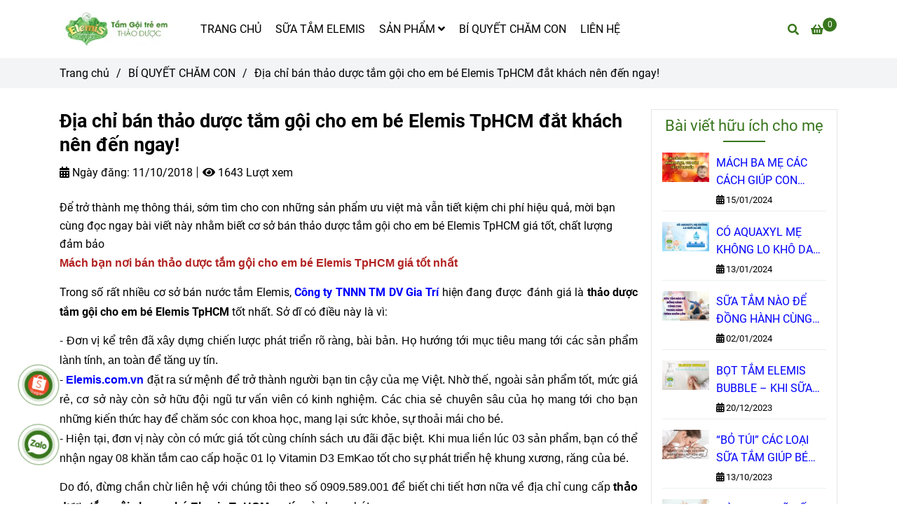

--- FILE ---
content_type: text/html; charset=UTF-8
request_url: https://elemis.com.vn/bi-quyet-cham-con/dia-chi-ban-thao-duoc-tam-goi-cho-em-be-elemis-tphcm-dat-khach-nen-den-ngay.html
body_size: 17753
content:
<!DOCTYPE html>
<html lang="vi">
    <head>
        <meta charset="utf-8"><meta http-equiv="X-UA-Compatible" content="IE=edge"><meta name="viewport" content="width=device-width, initial-scale=1"><meta name="csrf-token" content="HXlQT244U1l233kDQlYOiMkLQYc1FHpaxdiPZiOu"><link rel="shortcut icon" type="image/x-icon" href="https://media.loveitopcdn.com/38103/thumb/elemis-sua-tam-thao-duoc-avar.jpg"><meta property="fb:app_id" content="" />
        <title>Địa chỉ bán thảo dược tắm gội cho em bé Elemis TpHCM đắt khách nên đến ngay! </title>
<meta name="keywords" content="địa chỉ bán thảo dược tắm gội cho em bé elemis tphcm đắt khách nên đến ngay! , dia chi ban thao duoc tam goi cho em be elemis tphcm dat khach nen den ngay">
<meta name="description" content="Để trở thành mẹ thông thái, sớm tìm cho con những sản phẩm ưu việt mà vẫn tiết kiệm chi phí hiệu quả, mời bạn cùng đọc ngay bài viết này nhằm biết cơ sở bán thảo dược tắm gội cho em bé Elemis TpHCM giá tốt, chất lượng đảm bảo">
<meta name="robots" content="INDEX,FOLLOW">
<link rel="canonical" href="https://elemis.com.vn/bi-quyet-cham-con/dia-chi-ban-thao-duoc-tam-goi-cho-em-be-elemis-tphcm-dat-khach-nen-den-ngay.html"/>
<link rel="alternate" hreflang="vi-vn" href="https://elemis.com.vn/bi-quyet-cham-con/dia-chi-ban-thao-duoc-tam-goi-cho-em-be-elemis-tphcm-dat-khach-nen-den-ngay.html"/>
<meta property="og:title" content="Địa chỉ bán thảo dược tắm gội cho em bé Elemis TpHCM đắt khách nên đến ngay!" />
<meta property="og:description" content="Để trở thành mẹ thông thái, sớm tìm cho con những sản phẩm ưu việt mà vẫn tiết kiệm chi phí hiệu quả, mời bạn cùng đọc ngay bài viết này nhằm biết cơ sở bán thảo dược tắm gội cho em bé Elemis TpHCM giá tốt, chất lượng đảm bảo" />
<meta property="og:url" content="https://elemis.com.vn/bi-quyet-cham-con/dia-chi-ban-thao-duoc-tam-goi-cho-em-be-elemis-tphcm-dat-khach-nen-den-ngay.html" />
<meta property="og:type" content="article" />
<meta property="og:image:alt" content="Địa chỉ bán thảo dược tắm gội cho em bé Elemis TpHCM đắt khách nên đến ngay!" />
<meta property="og:site_name" content="Sữa tắm Elemis" />
<meta property="og:image" content="https://media.loveitopcdn.com/38103/thumb/upload/images/dia-chi-ban-thao-duoc-tam-goi-cho-em-be-elemis-tphcm-dat-khach-nen-den-ngay.jpg" />
<meta property="og:image:height" content="300" />
<meta property="og:image:width" content="300" />

<meta name="twitter:title" content="Địa chỉ bán thảo dược tắm gội cho em bé Elemis TpHCM đắt khách nên đến ngay!" />
<meta name="twitter:description" content="Để trở thành mẹ thông thái, sớm tìm cho con những sản phẩm ưu việt mà vẫn tiết kiệm chi phí hiệu quả, mời bạn cùng đọc ngay bài viết này nhằm biết cơ sở bán thảo dược tắm gội cho em bé Elemis TpHCM giá tốt, chất lượng đảm bảo" /><link href="https://elemis.com.vn/data/assets/fonts/Roboto.css?v1.2" rel="stylesheet">
        <link rel="dns-prefetch" href="https://static.loveitopcdn.com">
        <link rel="dns-prefetch" href="https://media.loveitopcdn.com">
        <link rel="stylesheet" href="https://static.loveitopcdn.com/plugins/bootstrap-4.3.1/css/bootstrap.min.css" >
        <link rel="stylesheet" href="https://static.loveitopcdn.com/plugins/normalize/normalize.min.css" >
        <link rel="stylesheet" href="https://static.loveitopcdn.com/plugins/jquery-ui/jquery-ui-custom.min.css" >
        <link rel="stylesheet" href="https://static.loveitopcdn.com/themes/base/css/plugin.css?id=494e4ee96c0bcf7666d5" >
        <style>:root{--bg-color:#ffffff;--bg-color-opacity:#ffffffc7;--primary-color:#38761d;--primary-sub-color:#38761d40;--sub-color:#38761d;--line-bottom-menu-color:#38761d70;--txt-color:#000000;--txt-sub-color:#00000073;--price-color:#ff9900;--price-sub-color:#ff990073;--breadcrumbs-bg-color:#f2f4f5;--breadcrumbs-txt-color:#000000;--breadcrumbs-height:22px;--link-color:#0000ff;--header-bg-color:#ffffff;--header-bgsub-color:#f9f9f9;--header-txt-color:#000000;--header-txt-color-hover:#38761d;--footer-bg-color:#000000;--footer-txt-color:#868686;--footer-title-color:#cccccc;--menu-bg-color:#ffffff;--menu-bg-color-mobile:#ffffff;--sub-menu-bg-color:#ffffff;--menu-bg-active-color:#ffffff;--menu-txt-color:#000000;--menu-txt-child-color:#000000;--menu-txt-active-color:#000000;--space-between-widget:10px;--space-between-widget-mobile:6.6666666666667px;--menu-height:30px;--font-website:'Roboto';--font-size-website:16px;--effect-loading-bg-color:;--effect-loading-color:}</style>
        <link rel="stylesheet" href="https://static.loveitopcdn.com/themes/base/css/common.css?id=9db5c8f13dc1401ddfa9" >
                <link rel="stylesheet" href="https://static.loveitopcdn.com/themes/base3/css/main.css?id=7f25b8636d62910c06a0" >
        <link rel="stylesheet" href="https://static.loveitopcdn.com/themes/base3/css/widgets.css?id=51a768ecead7efac62f7" >
        <link href="https://static.loveitopcdn.com/plugins/fontawesome-free-5.15.3/css/all.min.css" rel="stylesheet">
        <link href="https://static.loveitopcdn.com/plugins/lite-youtube/lite-yt-embed.min.css" rel="stylesheet">
        <style>.loading-bar{width:68px;height:68px;position:absolute;left:-15px}.bar{display:inline-block;width:8px;height:28px;margin-right:4px;-webkit-animation:loading 1s ease-in-out infinite;animation:loading 1s ease-in-out infinite;background:#000}.bar:first-child{-webkit-animation-delay:0;animation-delay:0}.bar:nth-child(2){-webkit-animation-delay:.09s;animation-delay:.09s}.bar:nth-child(3){-webkit-animation-delay:.18s;animation-delay:.18s}.bar:nth-child(4){-webkit-animation-delay:.27s;animation-delay:.27s}.bar:nth-child(5){-webkit-animation-delay:.36s;animation-delay:.36s}@-webkit-keyframes loading{0%{transform:scale(1)}20%{transform:scaleY(2.2)}40%{transform:scale(1)}}@keyframes loading{0%{transform:scale(1)}20%{transform:scaleY(2.2)}40%{transform:scale(1)}}.bounce{width:70px;text-align:center;position:absolute;left:-22px;top:4px}.bounce>div{width:18px;height:18px;background-color:#333;border-radius:100%;display:inline-block;-webkit-animation:sk-bouncedelay 1.4s ease-in-out infinite both;animation:sk-bouncedelay 1.4s ease-in-out infinite both}.bounce .bounce1{-webkit-animation-delay:-.32s;animation-delay:-.32s}.bounce .bounce2{-webkit-animation-delay:-.16s;animation-delay:-.16s}@-webkit-keyframes sk-bouncedelay{0%,80%,to{-webkit-transform:scale(0)}40%{-webkit-transform:scale(1)}}@keyframes sk-bouncedelay{0%,80%,to{transform:scale(0)}40%{transform:scale(1)}}.sk-circle{width:60px;height:60px;position:relative}.sk-circle .sk-child{width:100%;height:100%;position:absolute;left:-17px;top:-17px}.sk-circle .sk-child:before{content:"";display:block;margin:0 auto;width:15%;height:15%;background-color:#333;border-radius:100%;-webkit-animation:sk-circleBounceDelay 1.2s ease-in-out infinite both;animation:sk-circleBounceDelay 1.2s ease-in-out infinite both}.sk-circle .sk-circle2{transform:rotate(30deg)}.sk-circle .sk-circle3{transform:rotate(60deg)}.sk-circle .sk-circle4{transform:rotate(90deg)}.sk-circle .sk-circle5{transform:rotate(120deg)}.sk-circle .sk-circle6{transform:rotate(150deg)}.sk-circle .sk-circle7{transform:rotate(180deg)}.sk-circle .sk-circle8{transform:rotate(210deg)}.sk-circle .sk-circle9{transform:rotate(240deg)}.sk-circle .sk-circle10{transform:rotate(270deg)}.sk-circle .sk-circle11{transform:rotate(300deg)}.sk-circle .sk-circle12{transform:rotate(330deg)}.sk-circle .sk-circle2:before{-webkit-animation-delay:-1.1s;animation-delay:-1.1s}.sk-circle .sk-circle3:before{-webkit-animation-delay:-1s;animation-delay:-1s}.sk-circle .sk-circle4:before{-webkit-animation-delay:-.9s;animation-delay:-.9s}.sk-circle .sk-circle5:before{-webkit-animation-delay:-.8s;animation-delay:-.8s}.sk-circle .sk-circle6:before{-webkit-animation-delay:-.7s;animation-delay:-.7s}.sk-circle .sk-circle7:before{-webkit-animation-delay:-.6s;animation-delay:-.6s}.sk-circle .sk-circle8:before{-webkit-animation-delay:-.5s;animation-delay:-.5s}.sk-circle .sk-circle9:before{-webkit-animation-delay:-.4s;animation-delay:-.4s}.sk-circle .sk-circle10:before{-webkit-animation-delay:-.3s;animation-delay:-.3s}.sk-circle .sk-circle11:before{-webkit-animation-delay:-.2s;animation-delay:-.2s}.sk-circle .sk-circle12:before{-webkit-animation-delay:-.1s;animation-delay:-.1s}@-webkit-keyframes sk-circleBounceDelay{0%,80%,to{transform:scale(0)}40%{transform:scale(1)}}@keyframes sk-circleBounceDelay{0%,80%,to{transform:scale(0)}40%{transform:scale(1)}}.cube{width:40px;height:40px;position:relative}.cube1,.cube2{background-color:#333;width:15px;height:15px;position:absolute;top:-15px;left:-15px;-webkit-animation:sk-cubemove 1.8s ease-in-out infinite;animation:sk-cubemove 1.8s ease-in-out infinite}.cube2{-webkit-animation-delay:-.9s;animation-delay:-.9s}@-webkit-keyframes sk-cubemove{25%{-webkit-transform:translateX(42px) rotate(-90deg) scale(.5)}50%{-webkit-transform:translateX(42px) translateY(42px) rotate(-180deg)}75%{-webkit-transform:translateX(0) translateY(42px) rotate(-270deg) scale(.5)}to{-webkit-transform:rotate(-1turn)}}@keyframes sk-cubemove{25%{transform:translateX(42px) rotate(-90deg) scale(.5);-webkit-transform:translateX(42px) rotate(-90deg) scale(.5)}50%{transform:translateX(42px) translateY(42px) rotate(-179deg);-webkit-transform:translateX(42px) translateY(42px) rotate(-179deg)}50.1%{transform:translateX(42px) translateY(42px) rotate(-180deg);-webkit-transform:translateX(42px) translateY(42px) rotate(-180deg)}75%{transform:translateX(0) translateY(42px) rotate(-270deg) scale(.5);-webkit-transform:translateX(0) translateY(42px) rotate(-270deg) scale(.5)}to{transform:rotate(-1turn);-webkit-transform:rotate(-1turn)}}.cssload-loader{position:relative;left:50%;width:29px;height:117px;display:-o-box;display:-ms-box;display:flex;display:-o-flex;display:-ms-flex;display:-moz-flex;flex-flow:column nowrap;-o-flex-flow:column nowrap;transform:translate(-50%,-50%);-o-transform:translate(-50%,-50%);-ms-transform:translate(-50%,-50%);-webkit-transform:translate(-50%,-50%);-moz-transform:translate(-50%,-50%)}.cssload-loader .cssload-diamond{position:absolute;left:0;right:0;bottom:-20px;margin:0 auto;width:29px;height:29px;border-radius:2px;background:#000;transform:translateY(0) rotate(45deg) scale(0);-o-transform:translateY(0) rotate(45deg) scale(0);-ms-transform:translateY(0) rotate(45deg) scale(0);-webkit-transform:translateY(0) rotate(45deg) scale(0);-moz-transform:translateY(0) rotate(45deg) scale(0);animation:cssload-diamonds 1725ms linear infinite;-o-animation:cssload-diamonds 1725ms linear infinite;-ms-animation:cssload-diamonds 1725ms linear infinite;-webkit-animation:cssload-diamonds 1725ms linear infinite;-moz-animation:cssload-diamonds 1725ms linear infinite}.cssload-loader .cssload-diamond:first-child{animation-delay:-1.15s;-o-animation-delay:-1.15s;-ms-animation-delay:-1.15s;-webkit-animation-delay:-1.15s;-moz-animation-delay:-1.15s}.cssload-loader .cssload-diamond:nth-child(2){animation-delay:-2.3s;-o-animation-delay:-2.3s;-ms-animation-delay:-2.3s;-webkit-animation-delay:-2.3s;-moz-animation-delay:-2.3s}.cssload-loader .cssload-diamond:nth-child(3){animation-delay:-3.45s;-o-animation-delay:-3.45s;-ms-animation-delay:-3.45s;-webkit-animation-delay:-3.45s;-moz-animation-delay:-3.45s}.cssload-loader .cssload-diamond:nth-child(4){animation-delay:-4.6s;-o-animation-delay:-4.6s;-ms-animation-delay:-4.6s;-webkit-animation-delay:-4.6s;-moz-animation-delay:-4.6s}@keyframes cssload-diamonds{50%{transform:translateY(-49px) rotate(45deg) scale(1)}to{transform:translateY(-97px) rotate(45deg) scale(0)}}@-webkit-keyframes cssload-diamonds{50%{-webkit-transform:translateY(-49px) rotate(45deg) scale(1)}to{-webkit-transform:translateY(-97px) rotate(45deg) scale(0)}}.window-loader{position:relative;margin:0 auto}.window-loader .circle{position:absolute;width:80px;height:80px;opacity:0;transform:rotate(225deg);-webkit-animation-iteration-count:infinite;animation-iteration-count:infinite;-webkit-animation-name:orbit;animation-name:orbit;-webkit-animation-duration:5.5s;animation-duration:5.5s;top:-25px;left:-25px}.window-loader .circle:after{content:"";position:absolute;width:10px;height:10px;border-radius:5px;background:#000}.window-loader .circle:nth-child(2){-webkit-animation-delay:.24s;animation-delay:.24s}.window-loader .circle:nth-child(3){-webkit-animation-delay:.48s;animation-delay:.48s}.window-loader .circle:nth-child(4){-webkit-animation-delay:.72s;animation-delay:.72s}.window-loader .circle:nth-child(5){-webkit-animation-delay:.96s;animation-delay:.96s}@-webkit-keyframes orbit{0%{transform:rotate(225deg);opacity:1;-webkit-animation-timing-function:ease-out;animation-timing-function:ease-out}7%{transform:rotate(345deg);-webkit-animation-timing-function:linear;animation-timing-function:linear}30%{transform:rotate(455deg);-webkit-animation-timing-function:ease-in-out;animation-timing-function:ease-in-out}39%{transform:rotate(690deg);-webkit-animation-timing-function:linear;animation-timing-function:linear}70%{transform:rotate(815deg);opacity:1;-webkit-animation-timing-function:ease-out;animation-timing-function:ease-out}75%{transform:rotate(945deg);-webkit-animation-timing-function:ease-out;animation-timing-function:ease-out}76%{transform:rotate(945deg);opacity:0}to{transform:rotate(945deg);opacity:0}}@keyframes orbit{0%{transform:rotate(225deg);opacity:1;-webkit-animation-timing-function:ease-out;animation-timing-function:ease-out}7%{transform:rotate(345deg);-webkit-animation-timing-function:linear;animation-timing-function:linear}30%{transform:rotate(455deg);-webkit-animation-timing-function:ease-in-out;animation-timing-function:ease-in-out}39%{transform:rotate(690deg);-webkit-animation-timing-function:linear;animation-timing-function:linear}70%{transform:rotate(815deg);opacity:1;-webkit-animation-timing-function:ease-out;animation-timing-function:ease-out}75%{transform:rotate(945deg);-webkit-animation-timing-function:ease-out;animation-timing-function:ease-out}76%{transform:rotate(945deg);opacity:0}to{transform:rotate(945deg);opacity:0}}#loading{z-index:999999;height:2em;width:2em;overflow:show;margin:auto;bottom:0;right:0}#loading,#loading:before{position:fixed;top:0;left:0}#loading:before{content:"";display:block;width:100%;height:100%;background-color:var(--effect-loading-bg-color)}@media (min-width:992px){header .header-classic .main-nav .mb-menu>li>a{padding:0 10px !important}}</style>
                <script src="https://static.loveitopcdn.com/plugins/jquery-3.3.1/jquery.min.js"></script>
        <meta name="google-site-verification" content="WdPpkzavKsrzzwuOJUoC6UKyXhUjBVlRbJaIoqdafp0" /><!-- Meta Pixel Code -->
<script>
  !function(f,b,e,v,n,t,s)
  {if(f.fbq)return;n=f.fbq=function(){n.callMethod?
  n.callMethod.apply(n,arguments):n.queue.push(arguments)};
  if(!f._fbq)f._fbq=n;n.push=n;n.loaded=!0;n.version='2.0';
  n.queue=[];t=b.createElement(e);t.async=!0;
  t.src=v;s=b.getElementsByTagName(e)[0];
  s.parentNode.insertBefore(t,s)}(window, document,'script',
  'https://connect.facebook.net/en_US/fbevents.js');
  fbq('init', '1501324337070535');
  fbq('track', 'PageView');
</script>
<noscript><img height="1" width="1" style="display:none"
  src="https://www.facebook.com/tr?id=1579854759161863&ev=PageView&noscript=1"
/></noscript>
<!-- End Meta Pixel Code -->
<!-- Google Tag Manager -->
<script>(function(w,d,s,l,i){w[l]=w[l]||[];w[l].push({'gtm.start':
new Date().getTime(),event:'gtm.js'});var f=d.getElementsByTagName(s)[0],
j=d.createElement(s),dl=l!='dataLayer'?'&l='+l:'';j.async=true;j.src=
'https://www.googletagmanager.com/gtm.js?id='+i+dl;f.parentNode.insertBefore(j,f);
})(window,document,'script','dataLayer','GTM-T4W93WW');</script>
<!-- End Google Tag Manager --><meta name="facebook-domain-verification" content="crcoq47umti3j8vhlcmcl3qnooxzlg" /><script>var layout_product_item='style2';var is_display_rating=0;var wb_token_public='RLgi7T';var wb_setting={'currency': {"unit":"\u0111","rate":1,"thousand_sep":".","decimal_sep":",","decimal":0,"pos":"right"} };var wb_translate={"error_avatar_upload_size":"Dung l\u01b0\u1ee3ng \u1ea3nh kh\u00f4ng v\u01b0\u1ee3t qu\u00e1","error_avatar_upload_file":"Ch\u1ec9 h\u1ed7 tr\u1ee3 c\u00e1c \u0111\u1ecbnh d\u1ea1ng \u1ea3nh .png .jpg .jpeg","add_to_cart":"Th\u00eam v\u00e0o gi\u1ecf h\u00e0ng","contact":"Li\u00ean h\u1ec7","processing":"\u0110ang x\u1eed l\u00fd...","delete":"X\u00f3a","outstock":"H\u1ebft h\u00e0ng","instock":"C\u00f2n h\u00e0ng","paging_first":"\u0110\u1ea7u","paging_previous":"Tr\u01b0\u1edbc","paging_next":"Ti\u1ebfp","paging_last":"Cu\u1ed1i","progressing":"\u0110ang x\u1eed l\u00fd...","please_enter":"Vui l\u00f2ng nh\u1eadp v\u00e0o Email ho\u1eb7c S\u1ed1 \u0111i\u1ec7n tho\u1ea1i \u0111\u1ec3 \u0111\u0103ng k\u00fd","minimum_order_product":"Y\u00eau c\u1ea7u mua \u00edt nh\u1ea5t","text_product":"s\u1ea3n ph\u1ea9m","text_coupon":"M\u00e3 gi\u1ea3m gi\u00e1","text_reduction":"M\u1ee9c gi\u1ea3m","message_danger":"C\u00f3 l\u1ed7i trong qu\u00e1 tr\u00ecnh thao t\u00e1c","message_alert_discount_confirm":"B\u1ea1n c\u00f3 mu\u1ed1n x\u00f3a m\u00e3 gi\u1ea3m gi\u00e1 n\u00e0y kh\u00f4ng?","please_choose_district":"Vui l\u00f2ng ch\u1ecdn Qu\u1eadn \/ Huy\u1ec7n","please_choose_ward":"Vui l\u00f2ng ch\u1ecdn Ph\u01b0\u1eddng \/ X\u00e3","text_remove_coupon":"X\u00f3a m\u00e3 gi\u1ea3m gi\u00e1 n\u00e0y","product_quantity_break_description_value":":price \/ s\u1ea3n ph\u1ea9m (:percent%)","affiliate_id":"","just_days":"Ng\u00e0y","just_months":"Th\u00e1ng","just_years":"N\u0103m","just_hours":"Gi\u1edd","just_minutes":"Ph\u00fat","just_secs":"Gi\u00e2y","menu_readmore":"Xem th\u00eam ...","menu_collapse":"Thu g\u1ecdn","view_product_detail":"Xem chi ti\u1ebft","phone_required":"Vui l\u00f2ng nh\u1eadp s\u1ed1 \u0111i\u1ec7n tho\u1ea1i h\u1ee3p l\u1ec7","text_btn_collapse":"Xem t\u1ea5t c\u1ea3","text_btn_collapsed":"Thu g\u1ecdn","table_of_contents":"M\u1ee5c l\u1ee5c","show":"Hi\u1ec7n","hide":"\u1ea8n"};var wb_language='';var wb_language_default='vi';var wb_routes={"order_fast":"https:\/\/elemis.com.vn\/fast-order","admin_widget":"https:\/\/elemis.com.vn\/admin\/widget","admin_menu":"https:\/\/elemis.com.vn\/admin\/menu","admin_post":"https:\/\/elemis.com.vn\/admin\/post","admin_product":"https:\/\/elemis.com.vn\/admin\/product","admin_setting_website":"https:\/\/elemis.com.vn\/admin\/setting\/website","admin_setting_contact":"https:\/\/elemis.com.vn\/admin\/setting\/contact","admin_setting_product_filter":"https:\/\/elemis.com.vn\/admin\/setting\/product_filter","admin_slider":"https:\/\/elemis.com.vn\/admin\/slider","admin_gallery_image":"https:\/\/elemis.com.vn\/admin\/gallery_image","admin_testimonials":"https:\/\/elemis.com.vn\/admin\/testimonials"}; var addon_smart_feature_menu='';</script>        <script>var template="post_detail";</script>
        
    <script type="application/ld+json">
        {
            "@context": "https://schema.org/",
            "@type": "Article",
            "name": "Địa chỉ bán thảo dược tắm gội cho em bé Elemis TpHCM đắt khách nên đến ngay!",
            "image": "https://media.loveitopcdn.com/38103/thumb/upload/images/dia-chi-ban-thao-duoc-tam-goi-cho-em-be-elemis-tphcm-dat-khach-nen-den-ngay.jpg",
            "description": "Để trở thành mẹ thông thái, sớm tìm cho con những sản phẩm ưu việt mà vẫn tiết kiệm chi phí hiệu quả, mời bạn cùng đọc ngay bài viết này nhằm biết cơ sở bán thảo dược tắm gội cho em bé Elemis TpHCM giá tốt, chất lượng đảm bảo",
            "url": "https://elemis.com.vn/bi-quyet-cham-con/dia-chi-ban-thao-duoc-tam-goi-cho-em-be-elemis-tphcm-dat-khach-nen-den-ngay.html"
        }
    </script>
    </head>
    <body class="post_detail  mobile-768 title_heading_style4 product_layout_sale_style2 product_layout_item_style2 product_display_btn_1 buttom_layout_style2 sidebar_right gallery_grid menu_fixed_1 menu_style_default layout_full tab_style3 menu_mobile_style1 post-layout-item-style1 ecommerce-1">
                                <div class="wrapper clearfix project-layout ">
            <header id="header" >
								<div class="">
				<link rel="stylesheet" href="https://static.loveitopcdn.com/themes/base3/css/header_classic.css?id=f7d44df11687af936d5b" >
	<style>header .mini-cart3 .mini-cart-number{background-color: #38761d !important; } header .mini-cart3 a{color: #38761d !important;} header .header-container.fixed-ontop .mb-menu li:hover>a, header .header-container.fixed-ontop .mb-menu>li.active>a, header .header-finemarket.fixed-ontop .mega-container:hover .mega-menu-title .h3{ color: #000000 !important; } @media(min-width: 992px){header .header-container.fixed-ontop .main-nav ul>li>a, header .header-container.fixed-ontop .main-nav .dropdown-menu .title-mega>a, header .header-finemarket.fixed-ontop .mega-container .mega-menu-title .h3{color: #38761d !important;}}
</style>

<div class="d-lg-none header-mobile">
	<div class="header-classic header-container no-pd-menu-header " style="">
	<div class="wb-nav-header width-menu-mobile">
		<div class="container">
			<div class="row clearfix center-vertical relative">
				<div class="col-lg-3 col-6 header-logo">
					<a href="https://elemis.com.vn" aria-label="Địa chỉ bán thảo dược tắm gội cho em bé Elemis TpHCM đắt khách nên đến ngay!" class="logo d-inline-b ">
	<img src="https://media.loveitopcdn.com/38103/thumb/elemis-sua-tam-thao-duoc.jpg" alt="Sữa tắm Elemis" width="100%" height="100%" />
</a>				</div>
				<div class="col-lg-9 col-md-12 col-sm-12 col-12 px-0 px-lg-3 menu-cart center-vertical-nojustify height-menu-fixed">
											<ul class="list-inline-block pull-right pr-lg-3">
		                    			                    <li>
									<form class="search-form" action="https://elemis.com.vn/search/post/autocomplete">
		<input onblur="if (this.value=='') this.placeholder = this.dataset.value" onfocus="this.placeholder = this.dataset.defaultValue" placeholder="Nhập từ khóa" value="" data-default-value="Nhập từ khóa" data-value="Nhập từ khóa" type="text" name="keyword" class="search-box" autocomplete="off">
		<button type="submit"><i class="fas fa-search"></i></button>
	</form>
			                    </li>
		                    		                    			                    <li>
			                    	<div class="mini-cart-box mini-cart3 pull-right">
	<a class="mini-cart-link btn-view-cart" href="https://elemis.com.vn/cart">
		<span class="d-none title_cart">Giỏ hàng</span>
		<i class="fa fa-shopping-basket" aria-hidden="true"></i>
		<span class="d-none title_cart_2">Giỏ hàng</span>
		<span class="mini-cart-number bg-color white total_items">0</span>
	</a>
</div>			                    </li>
		                    		                </ul>
	                	                <a href="https://elemis.com.vn" aria-label="Địa chỉ bán thảo dược tắm gội cho em bé Elemis TpHCM đắt khách nên đến ngay!" class="logo d-inline-b logo-fixed">
	<img src="https://media.loveitopcdn.com/38103/thumb/elemis-sua-tam-thao-duoc.jpg" alt="Sữa tắm Elemis" width="100%" height="100%" />
</a>					<nav class="main-nav navbar-expand-lg pull-left">
						<div class="btn-toggle-mobile-menu center-vertical">
	<span class="nav-icon toggle-mobile-menu">
		<span></span>
	</span>
	<span class="nav-icon toggle-mobile-menu title-menu">
		<span> MENU </span>
	</span>
</div>					  	<div class="navbar-menu">
					  							  			<div class="section-header-menu">
							<ul class="navbar-nav ml-auto menu-nav mb-menu">
			 				 		 
				<li class="nav-item  default relative  wb-header-menu-item">
					<a class="nav-link " href="https://elemis.com.vn"  aria-label="TRANG CHỦ">
													TRANG CHỦ
																	</a>
									</li>
							 		 
				<li class="nav-item  default relative  wb-header-menu-item">
					<a class="nav-link " href="https://elemis.com.vn/sua-tam-elemis/"  aria-label="SỮA TẮM ELEMIS">
													SỮA TẮM ELEMIS
																	</a>
									</li>
							 		 
				<li class="nav-item dropdown default relative  wb-header-menu-item">
					<a class="nav-link " href="https://elemis.com.vn/san-pham/"  aria-label="SẢN PHẨM">
													SẢN PHẨM
																			<i class="fas fa-angle-down"></i>
					        <i class="fa fa-plus f-right"></i>
					    					</a>
											<ul class="dropdown-menu sub-menu">
			<li class="nav-item  relative default wb-header-menu-item">
			<a class="nav-link" href="https://elemis.com.vn/san-pham-cho-me/"  aria-label="SẢN PHẨM CHO MẸ"> SẢN PHẨM CHO MẸ
							</a>
					</li>
			<li class="nav-item  relative default wb-header-menu-item">
			<a class="nav-link" href="https://elemis.com.vn/san-pham-cho-be/"  aria-label="SẢN PHẨM CHO BÉ"> SẢN PHẨM CHO BÉ
							</a>
					</li>
	</ul>									</li>
							 		 
				<li class="nav-item  default relative  wb-header-menu-item">
					<a class="nav-link " href="https://elemis.com.vn/bi-quyet-cham-con/"  aria-label="BÍ QUYẾT CHĂM CON">
													BÍ QUYẾT CHĂM CON
																	</a>
									</li>
							 		 
				<li class="nav-item  default relative  wb-header-menu-item">
					<a class="nav-link " href="https://elemis.com.vn/lien-he-sua-tam-elemis.html"  aria-label="LIÊN HỆ">
													LIÊN HỆ
																	</a>
									</li>
							</ul>
			</div>

					  							  							  														  	</div>
					</nav>
				</div>
			</div>
		</div>
	</div>
</div>
</div>
<div class="d-none d-lg-block header-desktop">
	<div class="header-classic header-container no-pd-menu-header" style="">
	<div class="width-menu-mobile">
		<div class="container">
			<div class="row clearfix center-vertical">
				<div class="col-lg-2 col-6 header-logo">
					<a href="https://elemis.com.vn" aria-label="Địa chỉ bán thảo dược tắm gội cho em bé Elemis TpHCM đắt khách nên đến ngay!" class="logo d-inline-b ">
	<img src="https://media.loveitopcdn.com/38103/thumb/elemis-sua-tam-thao-duoc.jpg" alt="Sữa tắm Elemis" width="100%" height="100%" />
</a>				</div>
				<div class="col-lg-10 col-md-12 col-sm-12 col-12 px-0 px-lg-3 menu-cart center-vertical-nojustify height-menu-fixed">
											<ul class="list-inline-block pull-right pr-lg-3">
		                    			                    <li>
									<form class="search-form" action="https://elemis.com.vn/search/post/autocomplete">
		<input onblur="if (this.value=='') this.placeholder = this.dataset.value" onfocus="this.placeholder = this.dataset.defaultValue" placeholder="Nhập từ khóa" value="" data-default-value="Nhập từ khóa" data-value="Nhập từ khóa" type="text" name="keyword" class="search-box" autocomplete="off">
		<button type="submit"><i class="fas fa-search"></i></button>
	</form>
			                    </li>
		                    		                    			                    <li>
			                    	<div class="mini-cart-box mini-cart3 pull-right">
	<a class="mini-cart-link btn-view-cart" href="https://elemis.com.vn/cart">
		<span class="d-none title_cart">Giỏ hàng</span>
		<i class="fa fa-shopping-basket" aria-hidden="true"></i>
		<span class="d-none title_cart_2">Giỏ hàng</span>
		<span class="mini-cart-number bg-color white total_items">0</span>
	</a>
</div>			                    </li>
		                    		                </ul>
	                	                <a href="https://elemis.com.vn" aria-label="Địa chỉ bán thảo dược tắm gội cho em bé Elemis TpHCM đắt khách nên đến ngay!" class="logo d-inline-b logo-fixed">
	<img src="https://media.loveitopcdn.com/38103/thumb/elemis-sua-tam-thao-duoc.jpg" alt="Sữa tắm Elemis" width="100%" height="100%" />
</a>					<nav class="main-nav navbar-expand-lg pull-left">
						<div class="btn-toggle-mobile-menu center-vertical">
	<span class="nav-icon toggle-mobile-menu">
		<span></span>
	</span>
	<span class="nav-icon toggle-mobile-menu title-menu">
		<span> MENU </span>
	</span>
</div>					  <div class="navbar-menu">
					  	<div class="section-header-menu">
							<ul class="navbar-nav ml-auto menu-nav mb-menu">
			 				 		 
				<li class="nav-item  default relative  wb-header-menu-item">
					<a class="nav-link " href="https://elemis.com.vn"  aria-label="TRANG CHỦ">
													TRANG CHỦ
																	</a>
									</li>
							 		 
				<li class="nav-item  default relative  wb-header-menu-item">
					<a class="nav-link " href="https://elemis.com.vn/sua-tam-elemis/"  aria-label="SỮA TẮM ELEMIS">
													SỮA TẮM ELEMIS
																	</a>
									</li>
							 		 
				<li class="nav-item dropdown default relative  wb-header-menu-item">
					<a class="nav-link " href="https://elemis.com.vn/san-pham/"  aria-label="SẢN PHẨM">
													SẢN PHẨM
																			<i class="fas fa-angle-down"></i>
					        <i class="fa fa-plus f-right"></i>
					    					</a>
											<ul class="dropdown-menu sub-menu">
			<li class="nav-item  relative default wb-header-menu-item">
			<a class="nav-link" href="https://elemis.com.vn/san-pham-cho-me/"  aria-label="SẢN PHẨM CHO MẸ"> SẢN PHẨM CHO MẸ
							</a>
					</li>
			<li class="nav-item  relative default wb-header-menu-item">
			<a class="nav-link" href="https://elemis.com.vn/san-pham-cho-be/"  aria-label="SẢN PHẨM CHO BÉ"> SẢN PHẨM CHO BÉ
							</a>
					</li>
	</ul>									</li>
							 		 
				<li class="nav-item  default relative  wb-header-menu-item">
					<a class="nav-link " href="https://elemis.com.vn/bi-quyet-cham-con/"  aria-label="BÍ QUYẾT CHĂM CON">
													BÍ QUYẾT CHĂM CON
																	</a>
									</li>
							 		 
				<li class="nav-item  default relative  wb-header-menu-item">
					<a class="nav-link " href="https://elemis.com.vn/lien-he-sua-tam-elemis.html"  aria-label="LIÊN HỆ">
													LIÊN HỆ
																	</a>
									</li>
							</ul>
			</div>

					  </div>
					</nav>
				</div>
			</div>
		</div>
	</div>
</div></div>

							</div>
			</header>
            <div class="breadcrumbs">
        <div class="container">
            <ul class="horizontal-list clearfix f-size-medium">
                                                            <li><a class="color-base" href="https://elemis.com.vn">Trang chủ</a><i>/</i></li>
                                                                                <li><a class="color-base" href="https://elemis.com.vn/bi-quyet-cham-con/">BÍ QUYẾT CHĂM CON</a><i>/</i></li>
                                                                                <li><span class="color-base">Địa chỉ bán thảo dược tắm gội cho em bé Elemis TpHCM đắt khách nên đến ngay!</span></li>
                                                                        </ul>
        </div>
    </div>
            <div class="page-content">
                <div class="container">
    <div class="row clearfix ">
        <section class="col-lg-9">
            <article class="article-detail m-bottom-30">
                <div class="clearfix">
                    <h1 class="post-detail-title">Địa chỉ bán thảo dược tắm gội cho em bé Elemis TpHCM đắt khách nên đến ngay!</h1>
                    <div class="post-infor">
                                                <div class="post-detail-date d-inline-block">
                            <label><i class="fas fa-calendar-alt"></i> Ngày đăng: </label> 11/10/2018
                        </div>
                                                                        <div class="post-detail-view d-inline-block relative">
                            <label> <i class="fas fa-eye"></i> 1643 Lượt xem</label>
                        </div>
                                                                    </div>
                </div>
                <div class="decription">
                                                                        Để trở thành mẹ thông thái, sớm tìm cho con những sản phẩm ưu việt mà vẫn tiết kiệm chi phí hiệu quả, mời bạn cùng đọc ngay bài viết này nhằm biết cơ sở bán thảo dược tắm gội cho em bé Elemis TpHCM giá tốt, chất lượng đảm bảo<!DOCTYPE html PUBLIC "-//W3C//DTD HTML 4.0 Transitional//EN" "http://www.w3.org/TR/REC-html40/loose.dtd">
<html><head><meta http-equiv="Content-Type" content="text/html; charset=utf-8"></head><body><p dir="ltr" style="line-height:1.7999999999999998;margin-top:0pt;margin-bottom:10pt;text-align: justify;">
	<span style="color:#b22222;"><span style="font-family:arial,helvetica,sans-serif;"><span style="font-size:16px;"><span id="docs-internal-guid-b764572c-7fff-3d79-003f-a76af57bb2de"><span style="background-color: transparent; font-weight: 700; font-variant-numeric: normal; font-variant-east-asian: normal; vertical-align: baseline; white-space: pre-wrap;">Mách bạn nơi bán thảo dược tắm gội cho em bé Elemis TpHCM giá tốt nhất</span></span></span></span></span></p>
<p dir="ltr" style="line-height:1.7999999999999998;margin-top:0pt;margin-bottom:10pt;text-align: justify;">
	<span style="font-size:16px;"><span><span id="docs-internal-guid-b764572c-7fff-3d79-003f-a76af57bb2de"><span style="background-color: transparent; font-variant-numeric: normal; font-variant-east-asian: normal; vertical-align: baseline; white-space: pre-wrap;">Trong số rất nhiều cơ sở bán nước tắm Elemis, </span></span></span><a href="http://elemis.com.vn" target="_blank"><span style="color:#0000ff;"><span><span style="background-color: transparent; font-variant-numeric: normal; font-variant-east-asian: normal; vertical-align: baseline; white-space: pre-wrap;"><strong>Công ty TNNN TM DV Gia Trí</strong></span></span></span></a><span><span style="font-weight: 700; white-space: pre-wrap;"> </span><span><span style="background-color: transparent; font-variant-numeric: normal; font-variant-east-asian: normal; vertical-align: baseline; white-space: pre-wrap;">hiện đang được  đánh giá là </span><span style="background-color: transparent; font-weight: 700; font-variant-numeric: normal; font-variant-east-asian: normal; vertical-align: baseline; white-space: pre-wrap;">thảo dược tắm gội cho em bé Elemis TpHCM</span><span style="background-color: transparent; font-weight: 700; font-variant-numeric: normal; font-variant-east-asian: normal; vertical-align: baseline; white-space: pre-wrap;"> </span><span style="background-color: transparent; font-variant-numeric: normal; font-variant-east-asian: normal; vertical-align: baseline; white-space: pre-wrap;">tốt nhất. Sở dĩ có điều này là vì:</span></span></span></span></p>
<p style="line-height: 1.8; margin-top: 0pt; margin-bottom: 0pt; text-align: justify;">
	<span style="font-family:arial,helvetica,sans-serif;"><span style="font-size:16px;"><span style="color:#000000;"><span id="docs-internal-guid-b764572c-7fff-3d79-003f-a76af57bb2de"><span style="background-color: transparent; font-variant-numeric: normal; font-variant-east-asian: normal; vertical-align: baseline; white-space: pre-wrap;">- Đơn vị kể trên đã xây dựng chiến lược phát triển rõ ràng, bài bản. Họ hướng tới mục tiêu mang tới các sản phẩm lành tính, an toàn để tăng uy tín.</span></span></span></span></span></p>
<p style="line-height: 1.8; margin-top: 0pt; margin-bottom: 0pt; text-align: justify;">
	<span style="font-family:arial,helvetica,sans-serif;"><span style="font-size:16px;"><span style="display: none;"> </span><span><span><span style="background-color: transparent; font-variant-numeric: normal; font-variant-east-asian: normal; vertical-align: baseline; white-space: pre-wrap;"><span id="cke_bm_204S" style="display: none;"> </span>- </span></span></span><span style="display: none;"> </span><strong><span><span><span style="background-color: transparent; font-variant-numeric: normal; font-variant-east-asian: normal; vertical-align: baseline; white-space: pre-wrap;"><span id="cke_bm_204E" style="display: none;"> </span><a href="http://elemis.com.vn" target="_blank">Elemis.com.vn</a></span></span></span></strong><span><span><span style="background-color: transparent; font-variant-numeric: normal; font-variant-east-asian: normal; vertical-align: baseline; white-space: pre-wrap;"> đặt ra sứ mệnh để trở thành người bạn tin cậy của mẹ Việt. Nhờ thế, ngoài sản phẩm tốt, mức giá rẻ, cơ sở này còn sở hữu đội ngũ tư vấn viên có kinh nghiệm. Các chia sẻ chuyên sâu của họ mang tới cho bạn những kiến thức hay để chăm sóc con khoa học, mang lại sức khỏe, sự thoải mái cho bé.</span></span></span></span></span></p>
<p style="line-height: 1.8; margin-top: 0pt; margin-bottom: 10pt; text-align: justify;">
	<span style="font-family:arial,helvetica,sans-serif;"><span style="font-size:16px;"><span style="color:#000000;"><span id="docs-internal-guid-b764572c-7fff-3d79-003f-a76af57bb2de"><span style="background-color: transparent; font-variant-numeric: normal; font-variant-east-asian: normal; vertical-align: baseline; white-space: pre-wrap;">- Hiện tại, đơn vị này còn có mức giá tốt cùng chính sách ưu đãi đặc biệt. Khi mua liền lúc 03 sản phẩm, bạn có thể nhận ngay 08 khăn tắm cao cấp hoặc 01 lọ Vitamin D3 EmKao tốt cho sự phát triển hệ khung xương, răng của bé.</span></span></span></span></span></p>
<p dir="ltr" style="line-height:1.7999999999999998;margin-top:0pt;margin-bottom:10pt;text-align: justify;">
	<span style="font-family:arial,helvetica,sans-serif;"><span style="font-size:16px;"><span style="color:#000000;"><span id="docs-internal-guid-b764572c-7fff-3d79-003f-a76af57bb2de"><span style="background-color: transparent; font-variant-numeric: normal; font-variant-east-asian: normal; vertical-align: baseline; white-space: pre-wrap;">Do đó, đừng chần chừ liên hệ với chúng tôi theo số 0909.589.001 để biết chi tiết hơn nữa về địa chỉ cung cấp </span><span style="background-color: transparent; font-weight: 700; font-variant-numeric: normal; font-variant-east-asian: normal; vertical-align: baseline; white-space: pre-wrap;">thảo dược tắm gội cho em bé Elemis TpHCM uy tín </span><span style="background-color: transparent; font-variant-numeric: normal; font-variant-east-asian: normal; vertical-align: baseline; white-space: pre-wrap;">này bạn nhé! </span></span></span></span></span></p>
<p dir="ltr" style="line-height: 1.8; margin-top: 0pt; margin-bottom: 10pt; text-align: center;">
	<span style="font-family:arial,helvetica,sans-serif;"><span style="font-size:16px;"><span style="color:#000000;"><span><span style="background-color: transparent; font-variant-numeric: normal; font-variant-east-asian: normal; vertical-align: baseline; white-space: pre-wrap;"><img alt="" src="[data-uri]" data-isrc="https://media.loveitopcdn.com/38103/kcfinder/upload/images/maxresdefault.jpg" style="width: 700px; height: 347px;"></span></span></span></span></span></p>
<p dir="ltr" style="line-height:1.7999999999999998;margin-top:0pt;margin-bottom:10pt;text-align: justify;">
	<span style="color:#b22222;"><span style="font-family:arial,helvetica,sans-serif;"><span style="font-size:16px;"><span id="docs-internal-guid-b764572c-7fff-3d79-003f-a76af57bb2de"><span style="background-color: transparent; font-weight: 700; font-variant-numeric: normal; font-variant-east-asian: normal; vertical-align: baseline; white-space: pre-wrap;">Vì sao nước tắm Elemis được nhiều mẹ Việt tin dùng?</span></span></span></span></span></p>
<p dir="ltr" style="line-height:1.7999999999999998;margin-top:0pt;margin-bottom:10pt;text-align: justify;">
	<span style="font-family:arial,helvetica,sans-serif;"><span style="font-size:16px;"><span style="color:#000000;"><span id="docs-internal-guid-b764572c-7fff-3d79-003f-a76af57bb2de"><span style="background-color: transparent; font-variant-numeric: normal; font-variant-east-asian: normal; vertical-align: baseline; white-space: pre-wrap;">Theo thống kê có tới 60- 90% trẻ sơ sinh và trẻ nhỏ bị mắc các bệnh da liễu. Sự thay đổi giữa môi trường trong bụng mẹ với những tác động từ môi trường bên ngoài sau khi chào đời khiến không ít trẻ bị rôm sảy, chàm đỏ, mẩn ngứa, dị ứng,…</span></span></span></span></span></p>
<p dir="ltr" style="line-height:1.7999999999999998;margin-top:0pt;margin-bottom:10pt;text-align: justify;">
	<span style="font-family:arial,helvetica,sans-serif;"><span style="font-size:16px;"><span style="color:#000000;"><span id="docs-internal-guid-b764572c-7fff-3d79-003f-a76af57bb2de"><span style="background-color: transparent; font-variant-numeric: normal; font-variant-east-asian: normal; vertical-align: baseline; white-space: pre-wrap;">Hơn thế nữa, da bé vốn rất nhạy cảm, sức đề kháng còn non yếu, hệ miễn dịch chưa được củng cố. Do vậy chỉ một chút tác nhân từ bên ngoài như bụi bẩn, mầm bệnh cũng có thể khiến trẻ gặp phải những tác động xấu khiến bản thân trở nên khó chịu, quấy khóc, bỏ ăn.</span></span></span></span></span></p>
<p dir="ltr" style="line-height:1.7999999999999998;margin-top:0pt;margin-bottom:10pt;text-align: justify;">
	<span style="font-family:arial,helvetica,sans-serif;"><span style="font-size:16px;"><span><span id="docs-internal-guid-b764572c-7fff-3d79-003f-a76af57bb2de"><span style="background-color: transparent; font-variant-numeric: normal; font-variant-east-asian: normal; vertical-align: baseline; white-space: pre-wrap;">Sử dụng </span></span></span><a href="http://elemis.com.vn/nuoc-tam-elemis/" target="_blank"><strong><span style="color:#0000ff;"><span><span style="background-color: transparent; font-weight: 700; font-variant-numeric: normal; font-variant-east-asian: normal; vertical-align: baseline; white-space: pre-wrap;">nước tắm Elemis</span></span></span></strong></a><span><span><span style="background-color: transparent; font-variant-numeric: normal; font-variant-east-asian: normal; vertical-align: baseline; white-space: pre-wrap;"> là lựa chọn sáng suốt để giúp bé yêu của bạn tránh được những hệ lụy tiêu cực kể trên. Sản phẩm có khả năng bảo vệ da, làm sạch cơ thể, điều trị các chứng mẩn ngứa, rôm sảy do môi trường cơ địa hiệu quả.</span></span></span></span></span></p>
<p dir="ltr" style="line-height:1.7999999999999998;margin-top:0pt;margin-bottom:10pt;text-align: justify;">
	<span style="font-family:arial,helvetica,sans-serif;"><span style="font-size:16px;"><span style="color:#000000;"><span id="docs-internal-guid-b764572c-7fff-3d79-003f-a76af57bb2de"><span style="background-color: transparent; font-variant-numeric: normal; font-variant-east-asian: normal; vertical-align: baseline; white-space: pre-wrap;">Vì thế, nếu muốn bé yêu khỏe mạnh, quá trình chăm sóc con thơ nhàn nhã hơn, đừng quên sử dụng sản phẩm nhiều ưu việt của </span></span></span></span></span><a href="http://elemis.com.vn" style="font-family: arial, helvetica, sans-serif; font-size: 16px;" target="_blank"><strong><span style="color: rgb(0, 0, 255);"><span style="background-color: transparent; font-variant-numeric: normal; font-variant-east-asian: normal; vertical-align: baseline; white-space: pre-wrap;">Elemis.com.vn</span></span></strong></a><span style="font-family:arial,helvetica,sans-serif;"><span style="font-size:16px;"><span style="color:#000000;"><span><span style="background-color: transparent; font-variant-numeric: normal; font-variant-east-asian: normal; vertical-align: baseline; white-space: pre-wrap;"> bạn nhé! </span></span></span></span></span></p>
<div>
	 </div></body></html>

                                                                                </div>
            </article>
            <div class="share-container">
                <p class="d-inline-middle">Chia sẻ:</p>
                <div class="d-inline-middle addthis-widget-container">
                    <ul class="clearfix horizontal-list social-icons">
    <li class="relative">
        <a href="https://www.facebook.com/sharer/sharer.php?u=https://elemis.com.vn/bi-quyet-cham-con/dia-chi-ban-thao-duoc-tam-goi-cho-em-be-elemis-tphcm-dat-khach-nen-den-ngay.html" rel="nofollow" target="_blank" class="f-size-ex-large textAlign-center">
            <i class="fab fa-facebook-f"></i>
        </a>
    </li>
    <li class="relative">
        <a href="https://twitter.com/intent/tweet?url=https://elemis.com.vn/bi-quyet-cham-con/dia-chi-ban-thao-duoc-tam-goi-cho-em-be-elemis-tphcm-dat-khach-nen-den-ngay.html" rel="nofollow" target="_blank" class="f-size-ex-large textAlign-center">
            <i class="fab fa-twitter"></i>
        </a>
    </li>
    <li class="relative">
        <a class="f-size-ex-large textAlign-center" rel="nofollow" href="https://www.linkedin.com/sharing/share-offsite/?url=https://elemis.com.vn/bi-quyet-cham-con/dia-chi-ban-thao-duoc-tam-goi-cho-em-be-elemis-tphcm-dat-khach-nen-den-ngay.html" target="_blank" aria-label="Linkedin">
            <i class="fab fa-linkedin-in"></i>
        </a>
    </li>
    <li class="relative">
        <a href="http://pinterest.com/pin/create/link/?url=https://elemis.com.vn/bi-quyet-cham-con/dia-chi-ban-thao-duoc-tam-goi-cho-em-be-elemis-tphcm-dat-khach-nen-den-ngay.html&media=https://media.loveitopcdn.com/38103/thumb/upload/images/dia-chi-ban-thao-duoc-tam-goi-cho-em-be-elemis-tphcm-dat-khach-nen-den-ngay.jpg" rel="nofollow" target="_blank" class="f-size-ex-large textAlign-center">
            <i class="fab fa-pinterest"></i>
        </a>
    </li>
    <li class="relative">
        <a href="https://www.tumblr.com/share/link?url=https://elemis.com.vn/bi-quyet-cham-con/dia-chi-ban-thao-duoc-tam-goi-cho-em-be-elemis-tphcm-dat-khach-nen-den-ngay.html" rel="nofollow" target="_blank" class="f-size-ex-large textAlign-center">
            <i class="fab fa-tumblr"></i>
        </a>
    </li>
    </ul>
                </div>
            </div>
                                        <hr class="divider-3">
                <div class="related-article">
        	<div class="f-size-large"><em>(*) Xem thêm</em></div>
	    <ul>
	        	        <li><a href="https://elemis.com.vn/bi-quyet-cham-con/mach-ba-me-cac-cach-giup-con-khoe-manh.html" aria-label="MÁCH BA MẸ CÁC CÁCH GIÚP CON KHỎE MẠNH,  VUI ĐÓN TẾT CỔ TRUYỀN">MÁCH BA MẸ CÁC CÁCH GIÚP CON KHỎE MẠNH,  VUI ĐÓN TẾT CỔ TRUYỀN</a></li>
	        	        <li><a href="https://elemis.com.vn/bi-quyet-cham-con/co-aquaxyl-me-khong-lo-kho-da-be.html" aria-label="CÓ AQUAXYL MẸ KHÔNG LO KHÔ DA BÉ">CÓ AQUAXYL MẸ KHÔNG LO KHÔ DA BÉ</a></li>
	        	        <li><a href="https://elemis.com.vn/bi-quyet-cham-con/sua-tam-nao-de-dong-hanh-cung-con-trong-hanh-trinh-khon-lon.html" aria-label="SỮA TẮM NÀO ĐỂ ĐỒNG HÀNH CÙNG CON TRONG HÀNH TRÌNH KHÔN LỚN">SỮA TẮM NÀO ĐỂ ĐỒNG HÀNH CÙNG CON TRONG HÀNH TRÌNH KHÔN LỚN</a></li>
	        	        <li><a href="https://elemis.com.vn/bi-quyet-cham-con/bot-tam-elemis-bubble-khi-sua-tam-khong-chi-la-sua-tam.html" aria-label="BỌT TẮM ELEMIS BUBBLE – KHI SỮA TẮM KHÔNG CHỈ LÀ SỮA TẮM">BỌT TẮM ELEMIS BUBBLE – KHI SỮA TẮM KHÔNG CHỈ LÀ SỮA TẮM</a></li>
	        	        <li><a href="https://elemis.com.vn/bi-quyet-cham-con/bo-tui-cac-loai-sua-tam-giup-be-nhanh-het-rom-say.html" aria-label="“BỎ TÚI” CÁC LOẠI SỮA TẮM GIÚP BÉ NHANH HẾT RÔM SẢY">“BỎ TÚI” CÁC LOẠI SỮA TẮM GIÚP BÉ NHANH HẾT RÔM SẢY</a></li>
	        	        <li><a href="https://elemis.com.vn/bi-quyet-cham-con/mua-lanh-da-den.html" aria-label="MÙA LẠNH ĐÃ ĐẾN, MẸ ĐÃ BIẾT SỬ DỤNG SỮA TẮM DƯỠNG ẨM NÀO CHO BÉ CHƯA?">MÙA LẠNH ĐÃ ĐẾN, MẸ ĐÃ BIẾT SỬ DỤNG SỮA TẮM DƯỠNG ẨM NÀO CHO BÉ CHƯA?</a></li>
	        	        <li><a href="https://elemis.com.vn/bi-quyet-cham-con/nguyen-nhan-gay-cham-sua-o-tre-so-sinh.html" aria-label="NGUYÊN NHÂN GÂY CHÀM SỮA Ở TRẺ SƠ SINH">NGUYÊN NHÂN GÂY CHÀM SỮA Ở TRẺ SƠ SINH</a></li>
	        	        <li><a href="https://elemis.com.vn/bi-quyet-cham-con/nuoc-tam-thao-duoc-elemis.html" aria-label="BỌT TẮM GỘI THẢO DƯỢC ELEMIS BUBBLE - THÊM SỰ LỰA CHỌN HOÀN HẢO CHO BÉ">BỌT TẮM GỘI THẢO DƯỢC ELEMIS BUBBLE - THÊM SỰ LỰA CHỌN HOÀN HẢO CHO BÉ</a></li>
	        	    </ul>
    </div>                                    <hr class="divider-3">
            <div class="m-bottom-30"></div>
            <div class="wb-comment">
                 <span class="heading">Bình luận</span>
                 <div id="system_comments" data-commentable_type="post" data-commentable_id="47" data-censorship="1">
            <div class="row">
                <div id="data-comments">
                    <ul id="comments-list" class="comments-list col-md-12 comment-container"></ul>
                    <p style="width: 100%; text-align: center; margin-bottom: 20px;">
                        <a class="more_comment" style="display: none;" href="#">Xem thêm</a>
                    </p>
                </div>
                <div class="comment-form comment-main col-md-12">
                    <form action="/submit-comment" method="POST" class="formcomment width-100">
                        <ul>
                                                        <li class="clearfix">
                                                                    <div class="half-column">
                                        <input type="text" required name="name" class="form-control width-100" placeholder="Họ tên*"  value="">
                                    </div>
                                                                                                                                        <input type="hidden" name="parent_id" value="0">
                                <input type="hidden" name="parent_name" value="comment-main">
                            </li>
                            <li>
                                <div>
                                    <textarea name="content" required class="form-control width-100" placeholder="Bình luận*"></textarea>
                                </div>
                            </li>
                            <li>
                                <div style="display: flow-root">
                                                                        <div class="text-right float-right">
                                        <button type="submit" class="btn-item btn btn--l btn-primary">Gửi</button>
                                    </div>
                                </div>
                                                            </li>
                        </ul>
                    </form>
                </div>
            </div>
        </div>
        <div id="reply-template" style="display: none;">
            <div class="comment-footer comment-reply">
                <form class="formcomment comment-form width-100">
                    <ul>
                        <li class="clearfix"></li>
                                                    <li class="clearfix">
                                <div class="half-column">
                                    <input type="text" required name="name" class="form-control" placeholder="Họ tên*" value="">
                                </div>
                                                                                                <input type="hidden" name="parent_id" class="parent_id">
                                <input type="hidden" name="parent_name" value="comment-reply">
                            </li>
                        

                        <li>
                            <div>
                                <textarea name="content" required class="form-control" placeholder="Bình luận*"></textarea>
                            </div>
                        </li>
                        <li>
                            <div class="text-right">
                                <button type="submit" class="btn-item btn btn--l btn-primary">Gửi</button>
                                <button type="button" class="btn-item btn btn--l btn-default comment_reply_close">Đóng</button>
                            </div>
                                                    </li>
                    </ul>
                </form>
            </div>
        </div>
        <script>
            var comment_avatar = "https://static.loveitopcdn.com/themes/base1/images/avatar/avatar.png";
            var comment_avatar_admin = "https://static.loveitopcdn.com/themes/base1/images/avatar/avatar.png";
            var trans_reply = "Trả lời";
        </script>
    </div>
        </section>
        <aside class="col-lg-3 col-12 widget-sidebar pl-lg-1">
			<div  class="widget wrapper widget-post_category  " data-widget-id="44" data-widget="post_category">
			            <div class="widget_post_body style3 " style="">
    <div class=""> 
        <div class="box_heading ">
					<div class="heading" >Bài viết hữu ích cho mẹ</div>
				<div class="line-hg"><span></span></div>
		<div class="svg-wrap">
          	<svg version="1.1" xmlns="http://www.w3.org/2000/svg" xmlns:xlink="http://www.w3.org/1999/xlink" x="0px" y="0px" width="125.656px" height="125.655px" viewBox="0 0 125.656 125.655" style="enable-background:new 0 0 125.656 125.655;" xml:space="preserve">
            <g>
              <path d="M88.947,67.734c0,1.544-1.252,2.802-2.801,2.802H68.989c-1.401,0-2.583-1.028-2.763-2.419l-3.033-21.769l-6.123,56.013    c-0.147,1.319-1.216,2.375-2.561,2.474c-0.079,0.005-0.145,0.013-0.229,0.013c-1.251,0-2.354-0.822-2.685-2.043l-9.126-32.46    l-8.988,17.078c-0.539,1.028-1.667,1.653-2.813,1.479c-1.159-0.139-2.101-0.976-2.388-2.101l-4.375-17.49H2.803    C1.262,69.312,0,68.052,0,66.51c0-1.549,1.262-2.802,2.803-2.802h23.285c1.284,0,2.412,0.875,2.72,2.123l3.124,12.487l8.843-16.789    c0.528-1.023,1.631-1.638,2.764-1.488c1.137,0.121,2.089,0.925,2.412,2.024l7.117,25.319l7.018-64.09    c0.149-1.401,1.321-2.465,2.743-2.487c1.576,0.134,2.617,1.026,2.813,2.426l5.79,41.699h14.719    C87.695,64.933,88.947,66.192,88.947,67.734z M103.771,64.933h-8.862c-1.54,0-2.802,1.26-2.802,2.802    c0,1.544,1.262,2.802,2.802,2.802h8.862c1.537,0,2.802-1.258,2.802-2.802C106.573,66.192,105.308,64.933,103.771,64.933z    M122.854,64.933h-9.431c-1.537,0-2.802,1.26-2.802,2.802c0,1.544,1.265,2.802,2.802,2.802h9.431c1.536,0,2.802-1.258,2.802-2.802    C125.656,66.192,124.39,64.933,122.854,64.933z"></path>
            </g>
          </svg>
        </div>
			</div>
    </div>
            <div class="widget-content" data-limit="6">
                    		                		<div class="tab-content post-view">
                                                            <div id="tab_style_44_0" class="tab-pane active">
                                    	 	                            <div class="post-list-view">
    <div class="row ">
                    <div class="col-lg-12 col-6">
                <div class="post-item relative" data-id="112">
    <figure class="photoframe relative">
                    <div class="relative img-post">
                <a href="https://elemis.com.vn/bi-quyet-cham-con/mach-ba-me-cac-cach-giup-con-khoe-manh.html"  class="d-block relative text-center">
                                            <img src="[data-uri]" width="100%" height="100%" data-isrc="https://media.loveitopcdn.com/38103/thumb/320x200/tre-khoe-don-tet.jpg?zc=1" class="lazyload " alt="MÁCH BA MẸ CÁC CÁCH GIÚP CON KHỎE MẠNH,  VUI ĐÓN TẾT CỔ TRUYỀN" aria-label="MÁCH BA MẸ CÁC CÁCH GIÚP CON KHỎE MẠNH,  VUI ĐÓN TẾT CỔ TRUYỀN"/>
                                    </a>
            </div>
                            <figcaption class="info-post">
                <div class="bg-gradient"></div>
                <div class="wrap-two-lines post-title">
                    <a href="https://elemis.com.vn/bi-quyet-cham-con/mach-ba-me-cac-cach-giup-con-khoe-manh.html"  class="two-lines" aria-label="MÁCH BA MẸ CÁC CÁCH GIÚP CON KHỎE MẠNH,  VUI ĐÓN TẾT CỔ TRUYỀN">MÁCH BA MẸ CÁC CÁCH GIÚP CON KHỎE MẠNH,  VUI ĐÓN TẾT CỔ TRUYỀN</a>
                </div>
                <p class="f-size-medium post-view-date">
                                                                    <span class="post-date">
                            <i class="fas fa-calendar-alt"></i> 15/01/2024 
                                                        <span class="d-none-sidebar"> | </span>
                                                    </span>
                                                                        <span class="post-item-view">
                            <i class="fas fa-eye"></i> 1870 Lượt xem
                        </span>
                                                            </p>
                                    <div class="description"><p style="text-align:justify; margin:0cm 0cm 0.0001pt"><em><span style="font-size:12pt"><span style="line-height:150%"><span style="font-family:&quot;Times New Roman&quot;,&quot;serif&quot;"><span style="font-size:13.0pt"><span style="line-height:150%"><span style="font-family:&quot;Arial&quot;,&quot;sans-serif&quot;">Tết là dịp nghỉ lễ dài ngày mà bất cứ trẻ em nào cũng yêu thích và háo hức mong chờ. Nhưng đi cùng với niềm vui của bé là bao nỗi lo lắng của ba mẹ. Vì Tết là khoảng thời gian trẻ nhỏ ở nhà, còn người lớn thì bận rộn, phải lo liệu đủ thứ. Nên việc chăm sóc sức khỏe trẻ em nếu không tìm hiểu sẽ dễ bị lơ là, làm ảnh hưởng đến sức khỏe của trẻ.</span></span></span></span></span></span></em></p>

<p style="text-align:justify; margin:0cm 0cm 0.0001pt"><em><span style="font-size:12pt"><span style="line-height:150%"><span style="font-family:&quot;Times New Roman&quot;,&quot;serif&quot;"><span style="font-size:13.0pt"><span style="line-height:150%"><span style="font-family:&quot;Arial&quot;,&quot;sans-serif&quot;">Vậy làm sao để chăm sóc sức khỏe trẻ em ngày Tết đúng cách? Làm sao vẫn giữ được chế độ ăn uống, sinh hoạt khoa học để bé luôn vui khỏe?</span></span></span></span></span></span></em></p>
</div>
                                <div class="read-more">
                    <a href="https://elemis.com.vn/bi-quyet-cham-con/mach-ba-me-cac-cach-giup-con-khoe-manh.html" > Xem thêm &rsaquo;&rsaquo;</a>
                </div>
            </figcaption>
            </figure>
</div>            </div>
                    <div class="col-lg-12 col-6">
                <div class="post-item relative" data-id="111">
    <figure class="photoframe relative">
                    <div class="relative img-post">
                <a href="https://elemis.com.vn/bi-quyet-cham-con/co-aquaxyl-me-khong-lo-kho-da-be.html"  class="d-block relative text-center">
                                            <img src="[data-uri]" width="100%" height="100%" data-isrc="https://media.loveitopcdn.com/38103/thumb/320x200/aquaxyl-bia.jpg?zc=1" class="lazyload " alt="CÓ AQUAXYL MẸ KHÔNG LO KHÔ DA BÉ" aria-label="CÓ AQUAXYL MẸ KHÔNG LO KHÔ DA BÉ"/>
                                    </a>
            </div>
                            <figcaption class="info-post">
                <div class="bg-gradient"></div>
                <div class="wrap-two-lines post-title">
                    <a href="https://elemis.com.vn/bi-quyet-cham-con/co-aquaxyl-me-khong-lo-kho-da-be.html"  class="two-lines" aria-label="CÓ AQUAXYL MẸ KHÔNG LO KHÔ DA BÉ">CÓ AQUAXYL MẸ KHÔNG LO KHÔ DA BÉ</a>
                </div>
                <p class="f-size-medium post-view-date">
                                                                    <span class="post-date">
                            <i class="fas fa-calendar-alt"></i> 13/01/2024 
                                                        <span class="d-none-sidebar"> | </span>
                                                    </span>
                                                                        <span class="post-item-view">
                            <i class="fas fa-eye"></i> 2361 Lượt xem
                        </span>
                                                            </p>
                                    <div class="description"><p style="text-align:justify; margin:0cm 0cm 0.0001pt"><em><span style="font-size:18px;"><span style="font-family:Arial,Helvetica,sans-serif;"><span style="line-height:115%"><span style="line-height:115%">Ba mẹ biết không, việc tắm cho con không đúng cách là một trong những nguyên nhân gây ra các vấn đề về da cho con. Thật buồn, khi ba mẹ biết chúng ta đang làm cho làn da của con trở nên khô hơn vì để con tắm quá lâu dưới nước hoặc sử dụng sản phẩm tắm gội không đúng cách. </span></span></span></span></em></p>

<p style="text-align:justify; margin:0cm 0cm 0.0001pt"><em><span style="font-size:18px;"><span style="font-family:Arial,Helvetica,sans-serif;"><span style="line-height:115%"><span style="line-height:115%">Vì nước có độ pH cao hơn da của trẻ sơ sinh, vậy nên trong khi tắm đã có một lượng nước nhỏ trên da trẻ sẽ mất đi. Vậy nên khi tắm càng lâu trong một thời gian dài, sẽ dẫn đến nhiều vấn đề về da, đặc biệt là nổi mụn, khô da.</span></span></span></span></em></p>
</div>
                                <div class="read-more">
                    <a href="https://elemis.com.vn/bi-quyet-cham-con/co-aquaxyl-me-khong-lo-kho-da-be.html" > Xem thêm &rsaquo;&rsaquo;</a>
                </div>
            </figcaption>
            </figure>
</div>            </div>
                    <div class="col-lg-12 col-6">
                <div class="post-item relative" data-id="110">
    <figure class="photoframe relative">
                    <div class="relative img-post">
                <a href="https://elemis.com.vn/bi-quyet-cham-con/sua-tam-nao-de-dong-hanh-cung-con-trong-hanh-trinh-khon-lon.html"  class="d-block relative text-center">
                                            <img src="[data-uri]" width="100%" height="100%" data-isrc="https://media.loveitopcdn.com/38103/thumb/320x200/bia-cho-web.jpg?zc=1" class="lazyload " alt="SỮA TẮM NÀO ĐỂ ĐỒNG HÀNH CÙNG CON TRONG HÀNH TRÌNH KHÔN LỚN" aria-label="SỮA TẮM NÀO ĐỂ ĐỒNG HÀNH CÙNG CON TRONG HÀNH TRÌNH KHÔN LỚN"/>
                                    </a>
            </div>
                            <figcaption class="info-post">
                <div class="bg-gradient"></div>
                <div class="wrap-two-lines post-title">
                    <a href="https://elemis.com.vn/bi-quyet-cham-con/sua-tam-nao-de-dong-hanh-cung-con-trong-hanh-trinh-khon-lon.html"  class="two-lines" aria-label="SỮA TẮM NÀO ĐỂ ĐỒNG HÀNH CÙNG CON TRONG HÀNH TRÌNH KHÔN LỚN">SỮA TẮM NÀO ĐỂ ĐỒNG HÀNH CÙNG CON TRONG HÀNH TRÌNH KHÔN LỚN</a>
                </div>
                <p class="f-size-medium post-view-date">
                                                                    <span class="post-date">
                            <i class="fas fa-calendar-alt"></i> 02/01/2024 
                                                        <span class="d-none-sidebar"> | </span>
                                                    </span>
                                                                        <span class="post-item-view">
                            <i class="fas fa-eye"></i> 2826 Lượt xem
                        </span>
                                                            </p>
                                    <div class="description"><p><em><span style="font-size:18px;">Trẻ từ 1 tuổi trở lên gặp muôn vàn sự thay đổi cũng như các vấn đề về sức khỏe khác với&nbsp;tuổi sơ sinh. Giai đoạn này nói dễ không dễ mà khó cũng không khó đối với ba mẹ trong việc chăm sóc con, đặc biệt là&nbsp;việc làm sạch cơ thể của trẻ. Lựa chọn một sản phẩm làm sạch an toàn, thích hợp với giá thành phải chăng là điều khiến ba mẹ đau đầu. Hãy tham khảo bài viết dưới đây, để ba mẹ có thể có lựa chọn đúng đắn nhất nhé!&nbsp;</span></em></p>
</div>
                                <div class="read-more">
                    <a href="https://elemis.com.vn/bi-quyet-cham-con/sua-tam-nao-de-dong-hanh-cung-con-trong-hanh-trinh-khon-lon.html" > Xem thêm &rsaquo;&rsaquo;</a>
                </div>
            </figcaption>
            </figure>
</div>            </div>
                    <div class="col-lg-12 col-6">
                <div class="post-item relative" data-id="109">
    <figure class="photoframe relative">
                    <div class="relative img-post">
                <a href="https://elemis.com.vn/bi-quyet-cham-con/bot-tam-elemis-bubble-khi-sua-tam-khong-chi-la-sua-tam.html"  class="d-block relative text-center">
                                            <img src="[data-uri]" width="100%" height="100%" data-isrc="https://media.loveitopcdn.com/38103/thumb/320x200/elemis-bubble.jpg?zc=1" class="lazyload " alt="BỌT TẮM ELEMIS BUBBLE – KHI SỮA TẮM KHÔNG CHỈ LÀ SỮA TẮM" aria-label="BỌT TẮM ELEMIS BUBBLE – KHI SỮA TẮM KHÔNG CHỈ LÀ SỮA TẮM"/>
                                    </a>
            </div>
                            <figcaption class="info-post">
                <div class="bg-gradient"></div>
                <div class="wrap-two-lines post-title">
                    <a href="https://elemis.com.vn/bi-quyet-cham-con/bot-tam-elemis-bubble-khi-sua-tam-khong-chi-la-sua-tam.html"  class="two-lines" aria-label="BỌT TẮM ELEMIS BUBBLE – KHI SỮA TẮM KHÔNG CHỈ LÀ SỮA TẮM">BỌT TẮM ELEMIS BUBBLE – KHI SỮA TẮM KHÔNG CHỈ LÀ SỮA TẮM</a>
                </div>
                <p class="f-size-medium post-view-date">
                                                                    <span class="post-date">
                            <i class="fas fa-calendar-alt"></i> 20/12/2023 
                                                        <span class="d-none-sidebar"> | </span>
                                                    </span>
                                                                        <span class="post-item-view">
                            <i class="fas fa-eye"></i> 2706 Lượt xem
                        </span>
                                                            </p>
                                    <div class="description"><p style="text-align:justify; margin:0cm 0cm 0.0001pt"><em><span style="font-size:12pt"><span style="line-height:150%"><span style="font-family:&quot;Times New Roman&quot;,&quot;serif&quot;"><span style="font-size:13.0pt"><span style="line-height:150%"><span style="font-family:&quot;Arial&quot;,&quot;sans-serif&quot;">Trẻ sơ sinh là đối tượng dễ gặp các vấn đề về da nhất. Việc lựa chọn sữa tắm cho trẻ trong độ tuổi này chưa bao giờ là dễ dàng. Và Elemis Bubble chính là giải pháp cho ba mẹ khi còn đang đắn đo lựa chọn sản phẩm an toàn cho con.</span></span></span></span></span></span></em></p>
</div>
                                <div class="read-more">
                    <a href="https://elemis.com.vn/bi-quyet-cham-con/bot-tam-elemis-bubble-khi-sua-tam-khong-chi-la-sua-tam.html" > Xem thêm &rsaquo;&rsaquo;</a>
                </div>
            </figcaption>
            </figure>
</div>            </div>
                    <div class="col-lg-12 col-6">
                <div class="post-item relative" data-id="107">
    <figure class="photoframe relative">
                    <div class="relative img-post">
                <a href="https://elemis.com.vn/bi-quyet-cham-con/bo-tui-cac-loai-sua-tam-giup-be-nhanh-het-rom-say.html"  class="d-block relative text-center">
                                            <img src="[data-uri]" width="100%" height="100%" data-isrc="https://media.loveitopcdn.com/38103/thumb/320x200/rom-say.jpg?zc=1" class="lazyload " alt="“BỎ TÚI” CÁC LOẠI SỮA TẮM GIÚP BÉ NHANH HẾT RÔM SẢY" aria-label="“BỎ TÚI” CÁC LOẠI SỮA TẮM GIÚP BÉ NHANH HẾT RÔM SẢY"/>
                                    </a>
            </div>
                            <figcaption class="info-post">
                <div class="bg-gradient"></div>
                <div class="wrap-two-lines post-title">
                    <a href="https://elemis.com.vn/bi-quyet-cham-con/bo-tui-cac-loai-sua-tam-giup-be-nhanh-het-rom-say.html"  class="two-lines" aria-label="“BỎ TÚI” CÁC LOẠI SỮA TẮM GIÚP BÉ NHANH HẾT RÔM SẢY">“BỎ TÚI” CÁC LOẠI SỮA TẮM GIÚP BÉ NHANH HẾT RÔM SẢY</a>
                </div>
                <p class="f-size-medium post-view-date">
                                                                    <span class="post-date">
                            <i class="fas fa-calendar-alt"></i> 13/10/2023 
                                                        <span class="d-none-sidebar"> | </span>
                                                    </span>
                                                                        <span class="post-item-view">
                            <i class="fas fa-eye"></i> 3160 Lượt xem
                        </span>
                                                            </p>
                                    <div class="description"><p><em><span style="font-size:12pt"><span style="line-height:150%"><span style="font-family:&quot;Times New Roman&quot;,&quot;serif&quot;"><span style="font-size:13.0pt"><span style="line-height:150%"><span style="font-family:&quot;Calibri&quot;,&quot;sans-serif&quot;">Da bé vốn đã nhạy cảm, yếu ớt và càng trở nên nhạy cảm hơn khi bị rôm sảy. Vì vậy, mẹ cần hết sức chú ý khi chăm sóc bé, nhất là trong việc tắm gội hàng ngày. Nhiều mẹ băn khoăn không biết nên dùng sữa tắm loại nào để bé cảm thấy thoải mái, không bị kích ứng mà những vùng bị rôm sảy cũng mau chóng lành lại.</span></span></span></span></span></span></em></p>
</div>
                                <div class="read-more">
                    <a href="https://elemis.com.vn/bi-quyet-cham-con/bo-tui-cac-loai-sua-tam-giup-be-nhanh-het-rom-say.html" > Xem thêm &rsaquo;&rsaquo;</a>
                </div>
            </figcaption>
            </figure>
</div>            </div>
                    <div class="col-lg-12 col-6">
                <div class="post-item relative" data-id="106">
    <figure class="photoframe relative">
                    <div class="relative img-post">
                <a href="https://elemis.com.vn/bi-quyet-cham-con/mua-lanh-da-den.html"  class="d-block relative text-center">
                                            <img src="[data-uri]" width="100%" height="100%" data-isrc="https://media.loveitopcdn.com/38103/thumb/320x200/duong-am.jpg?zc=1" class="lazyload " alt="MÙA LẠNH ĐÃ ĐẾN, MẸ ĐÃ BIẾT SỬ DỤNG SỮA TẮM DƯỠNG ẨM NÀO CHO BÉ CHƯA?" aria-label="MÙA LẠNH ĐÃ ĐẾN, MẸ ĐÃ BIẾT SỬ DỤNG SỮA TẮM DƯỠNG ẨM NÀO CHO BÉ CHƯA?"/>
                                    </a>
            </div>
                            <figcaption class="info-post">
                <div class="bg-gradient"></div>
                <div class="wrap-two-lines post-title">
                    <a href="https://elemis.com.vn/bi-quyet-cham-con/mua-lanh-da-den.html"  class="two-lines" aria-label="MÙA LẠNH ĐÃ ĐẾN, MẸ ĐÃ BIẾT SỬ DỤNG SỮA TẮM DƯỠNG ẨM NÀO CHO BÉ CHƯA?">MÙA LẠNH ĐÃ ĐẾN, MẸ ĐÃ BIẾT SỬ DỤNG SỮA TẮM DƯỠNG ẨM NÀO CHO BÉ CHƯA?</a>
                </div>
                <p class="f-size-medium post-view-date">
                                                                    <span class="post-date">
                            <i class="fas fa-calendar-alt"></i> 12/10/2023 
                                                        <span class="d-none-sidebar"> | </span>
                                                    </span>
                                                                        <span class="post-item-view">
                            <i class="fas fa-eye"></i> 3539 Lượt xem
                        </span>
                                                            </p>
                                    <div class="description"><p><em><span style="font-size:12pt"><span style="line-height:150%"><span style="font-family:&quot;Times New Roman&quot;,&quot;serif&quot;"><span style="font-size:13.0pt"><span style="line-height:150%"><span style="font-family:&quot;Arial&quot;,&quot;sans-serif&quot;">Làn da của trẻ sơ sinh mỏng hơn rất nhiều so với người lớn, do vậy bé rất dễ bị ảnh hướng bởi các tác nhân bên ngoài. Do vậy, mẹ cần đặc biệt lưu tâm đến việc chăm sóc da bé trong giai đoạn đầu đời. Đặc biệt trong những ngày lạnh, ngoài việc sử dụng lotion, mẹ cũng cần chuẩn bị cho bé một loại sữa tắm có chức năng dưỡng ẩm để bảo vệ da bé không bị khô nẻ.</span></span></span></span></span></span></em></p>
</div>
                                <div class="read-more">
                    <a href="https://elemis.com.vn/bi-quyet-cham-con/mua-lanh-da-den.html" > Xem thêm &rsaquo;&rsaquo;</a>
                </div>
            </figcaption>
            </figure>
</div>            </div>
            </div>
            <center class="read-more w-100">
            <a href="https://elemis.com.vn/bi-quyet-cham-con/"> Xem thêm &rsaquo;&rsaquo; </a>
        </center>
    </div>                                            </div>
                            </div>
        </div>
    </div>
            		</div>
			<div  class="widget wrapper widget-statistic  " data-widget-id="52" data-widget="statistic">
			            
            		</div>
	</aside>
    </div>
</div>


                            </div>
            <footer class="footer">
		<div class="footer-top">
	</div>		<div class="footer-middle-part">
			<div class="container footer-content">
				<div class="row clearfix reset-col-padding">
																						<div class="footer-1 col-lg-4 col-md-4">
																							<div  class="widget widget-text_editor widget-8 " data-widget-id="8" data-widget="text_editor">
									<div class="block-wrapper">
	<div class="">
	<div class="box_heading ">
					<div class="heading" >Về chúng tôi</div>
				<div class="line-hg"><span></span></div>
		<div class="svg-wrap">
          	<svg version="1.1" xmlns="http://www.w3.org/2000/svg" xmlns:xlink="http://www.w3.org/1999/xlink" x="0px" y="0px" width="125.656px" height="125.655px" viewBox="0 0 125.656 125.655" style="enable-background:new 0 0 125.656 125.655;" xml:space="preserve">
            <g>
              <path d="M88.947,67.734c0,1.544-1.252,2.802-2.801,2.802H68.989c-1.401,0-2.583-1.028-2.763-2.419l-3.033-21.769l-6.123,56.013    c-0.147,1.319-1.216,2.375-2.561,2.474c-0.079,0.005-0.145,0.013-0.229,0.013c-1.251,0-2.354-0.822-2.685-2.043l-9.126-32.46    l-8.988,17.078c-0.539,1.028-1.667,1.653-2.813,1.479c-1.159-0.139-2.101-0.976-2.388-2.101l-4.375-17.49H2.803    C1.262,69.312,0,68.052,0,66.51c0-1.549,1.262-2.802,2.803-2.802h23.285c1.284,0,2.412,0.875,2.72,2.123l3.124,12.487l8.843-16.789    c0.528-1.023,1.631-1.638,2.764-1.488c1.137,0.121,2.089,0.925,2.412,2.024l7.117,25.319l7.018-64.09    c0.149-1.401,1.321-2.465,2.743-2.487c1.576,0.134,2.617,1.026,2.813,2.426l5.79,41.699h14.719    C87.695,64.933,88.947,66.192,88.947,67.734z M103.771,64.933h-8.862c-1.54,0-2.802,1.26-2.802,2.802    c0,1.544,1.262,2.802,2.802,2.802h8.862c1.537,0,2.802-1.258,2.802-2.802C106.573,66.192,105.308,64.933,103.771,64.933z    M122.854,64.933h-9.431c-1.537,0-2.802,1.26-2.802,2.802c0,1.544,1.265,2.802,2.802,2.802h9.431c1.536,0,2.802-1.258,2.802-2.802    C125.656,66.192,124.39,64.933,122.854,64.933z"></path>
            </g>
          </svg>
        </div>
			</div>
	<div class="ck_editor_content widget-content">
		<p><img alt="SỮA TẮM ELEMIS - DK PHARMA" src="[data-uri]" data-isrc="https://media.loveitopcdn.com/38103/110647-sua-tam-elemis-dk-pharma-sua-tam-elemis.jpg" style="height: 45px; width: 120px;" /></p>

<p>&nbsp;</p>

<p><span style="color:#ecf0f1;"><strong>Công ty CPTM Dược Khoa Sài Gòn.&nbsp;</strong></span></p>

<p><span style="color:#ecf0f1;">Địa chỉ: Tầng 4, Tòa nhà Gold Star 12</span></p>

<p><span style="color:#ecf0f1;">&nbsp;284/41/2 Đường Lý Thường Kiệt, Phường 14, Quận 10, TP.Hồ Chí Minh</span></p>

<p><span style="color:#ecf0f1;">Website: dksg.vn</span></p>

<p><span style="color:#ecf0f1;">Email: elemissuatamthaoduoc@gmail.com</span></p>

<p><span style="color:#ecf0f1;">Hotline: 0909 589 001</span></p>

<p><span style="color:#ecf0f1;">Thời gian làm việc từ thứ 2 - thứ 6: 8:00 (Sáng)&nbsp; - 17:00 (chiều);&nbsp;</span></p>

<p><span style="color:#ecf0f1;">Thứ Bảy đến 11:30 (Trưa), Chủ nhật - Nghỉ</span></p>

<p><span style="color:#ecf0f1;"><em>Giấy CN ĐĐKKDD số 379/ĐKKDD-HCM ngày cấp 01/04/2020 nơi cấp Sở Y Tế Tp. Hồ Chí Minh</em></span></p>

<p style="text-align:center"><a href="http://online.gov.vn/Home/WebDetails/114494"><img src="[data-uri]" data-isrc="https://media.loveitopcdn.com/38103/logosalenoti.png" style="height: 114px; width: 300px;" /></a></p>

<p>&nbsp;</p>

<p><span style="color:#ecf0f1;"></span></p>

<p>&nbsp;</p>

	</div>
</div></div>
								</div>
													</div>
																	<div class="footer-2 col-lg-4 col-md-4">
																							<div  class="widget widget-text_editor widget-9 " data-widget-id="9" data-widget="text_editor">
									<div class="block-wrapper">
	<div class="">
	<div class="box_heading ">
					<div class="heading" >Chính sách - quy định</div>
				<div class="line-hg"><span></span></div>
		<div class="svg-wrap">
          	<svg version="1.1" xmlns="http://www.w3.org/2000/svg" xmlns:xlink="http://www.w3.org/1999/xlink" x="0px" y="0px" width="125.656px" height="125.655px" viewBox="0 0 125.656 125.655" style="enable-background:new 0 0 125.656 125.655;" xml:space="preserve">
            <g>
              <path d="M88.947,67.734c0,1.544-1.252,2.802-2.801,2.802H68.989c-1.401,0-2.583-1.028-2.763-2.419l-3.033-21.769l-6.123,56.013    c-0.147,1.319-1.216,2.375-2.561,2.474c-0.079,0.005-0.145,0.013-0.229,0.013c-1.251,0-2.354-0.822-2.685-2.043l-9.126-32.46    l-8.988,17.078c-0.539,1.028-1.667,1.653-2.813,1.479c-1.159-0.139-2.101-0.976-2.388-2.101l-4.375-17.49H2.803    C1.262,69.312,0,68.052,0,66.51c0-1.549,1.262-2.802,2.803-2.802h23.285c1.284,0,2.412,0.875,2.72,2.123l3.124,12.487l8.843-16.789    c0.528-1.023,1.631-1.638,2.764-1.488c1.137,0.121,2.089,0.925,2.412,2.024l7.117,25.319l7.018-64.09    c0.149-1.401,1.321-2.465,2.743-2.487c1.576,0.134,2.617,1.026,2.813,2.426l5.79,41.699h14.719    C87.695,64.933,88.947,66.192,88.947,67.734z M103.771,64.933h-8.862c-1.54,0-2.802,1.26-2.802,2.802    c0,1.544,1.262,2.802,2.802,2.802h8.862c1.537,0,2.802-1.258,2.802-2.802C106.573,66.192,105.308,64.933,103.771,64.933z    M122.854,64.933h-9.431c-1.537,0-2.802,1.26-2.802,2.802c0,1.544,1.265,2.802,2.802,2.802h9.431c1.536,0,2.802-1.258,2.802-2.802    C125.656,66.192,124.39,64.933,122.854,64.933z"></path>
            </g>
          </svg>
        </div>
			</div>
	<div class="ck_editor_content widget-content">
		<p><a href="https://elemis.com.vn/chinh-sach-sua-tam-elemis.html"><span style="color:#7f8c8d;"><span style="background-color:#000000;">Chính sách &amp; Quy định chung</span></span></a></p>

<p><a href="https://elemis.com.vn/chinh-sach-sua-tam-elemis.html"><span style="color:#7f8c8d;"><span style="background-color:#000000;">Quy định và hình thức thanh toán</span></span></a></p>

<p><a href="https://elemis.com.vn/chinh-sach-sua-tam-elemis.html"><span style="color:#7f8c8d;"><span style="background-color:#000000;">Chính sách vận chuyển, giao nhận</span></span></a></p>

<p><a href="https://elemis.com.vn/chinh-sach-sua-tam-elemis.html"><span style="color:#7f8c8d;"><span style="background-color:#000000;">Chính sách bảo hành</span></span></a></p>

<p><a href="https://elemis.com.vn/chinh-sach-sua-tam-elemis.html"><span style="color:#7f8c8d;"><span style="background-color:#000000;">Chính sách đổi/trả và hoàn tiền</span></span></a></p>

<p><a href="https://elemis.com.vn/chinh-sach-sua-tam-elemis.html"><span style="color:#7f8c8d;"><span style="background-color:#000000;">Chính sách bảo mật thông tin</span></span></a></p>

	</div>
</div></div>
								</div>
													</div>
																	<div class="footer-3 col-lg-4 col-md-4">
																							<div  class="widget widget-fanpage_fb widget-18 " data-widget-id="18" data-widget="fanpage_fb">
									<div class="widget-fanpage widget-18">
	<div class="box_heading ">
					<div class="heading" >Cộng đồng mẹ bỉm với Elemis</div>
				<div class="line-hg"><span></span></div>
		<div class="svg-wrap">
          	<svg version="1.1" xmlns="http://www.w3.org/2000/svg" xmlns:xlink="http://www.w3.org/1999/xlink" x="0px" y="0px" width="125.656px" height="125.655px" viewBox="0 0 125.656 125.655" style="enable-background:new 0 0 125.656 125.655;" xml:space="preserve">
            <g>
              <path d="M88.947,67.734c0,1.544-1.252,2.802-2.801,2.802H68.989c-1.401,0-2.583-1.028-2.763-2.419l-3.033-21.769l-6.123,56.013    c-0.147,1.319-1.216,2.375-2.561,2.474c-0.079,0.005-0.145,0.013-0.229,0.013c-1.251,0-2.354-0.822-2.685-2.043l-9.126-32.46    l-8.988,17.078c-0.539,1.028-1.667,1.653-2.813,1.479c-1.159-0.139-2.101-0.976-2.388-2.101l-4.375-17.49H2.803    C1.262,69.312,0,68.052,0,66.51c0-1.549,1.262-2.802,2.803-2.802h23.285c1.284,0,2.412,0.875,2.72,2.123l3.124,12.487l8.843-16.789    c0.528-1.023,1.631-1.638,2.764-1.488c1.137,0.121,2.089,0.925,2.412,2.024l7.117,25.319l7.018-64.09    c0.149-1.401,1.321-2.465,2.743-2.487c1.576,0.134,2.617,1.026,2.813,2.426l5.79,41.699h14.719    C87.695,64.933,88.947,66.192,88.947,67.734z M103.771,64.933h-8.862c-1.54,0-2.802,1.26-2.802,2.802    c0,1.544,1.262,2.802,2.802,2.802h8.862c1.537,0,2.802-1.258,2.802-2.802C106.573,66.192,105.308,64.933,103.771,64.933z    M122.854,64.933h-9.431c-1.537,0-2.802,1.26-2.802,2.802c0,1.544,1.265,2.802,2.802,2.802h9.431c1.536,0,2.802-1.258,2.802-2.802    C125.656,66.192,124.39,64.933,122.854,64.933z"></path>
            </g>
          </svg>
        </div>
			</div>
<div class="widget-content text-center">
	<div class="fb-page">
		<iframe loading="lazy" src="https://www.facebook.com/plugins/page.php?href=https://www.facebook.com/nuoctambeelemis&tabs=timeline&height=200&small_header=false&adapt_container_width=true&hide_cover=false&show_facepile=true&appId" width="100%" height="200" style="border:none;overflow:hidden" scrolling="no" frameborder="0" allowfullscreen="true" allow="autoplay; clipboard-write; encrypted-media; picture-in-picture; web-share"></iframe>
	</div>
</div></div>
								</div>
																							<div  class="widget widget-youtube widget-21 " data-widget-id="21" data-widget="youtube">
									<div>
	  <div class="text-center widget-content embed-responsive embed-responsive-16by9" style="max-width: 100% !important">
                                            <lite-youtube videoid="wLio2aD75e4" style="background-image: url(https://img.youtube.com/vi/wLio2aD75e4/sddefault.jpg)"></lite-youtube>
                      </div>
</div>

								</div>
													</div>
														</div>
			</div>
		</div>
		<div class="footer-bottom">
					<div  class="widget widget-text_editor widget-10  " data-widget-id="10" data-widget="text_editor">
			<div class="block-wrapper style1 " style="">
	<div class="container">
		<div class="row clearfix ">
							<div class="col-12 blog-container">
		<div class="ck_editor_content widget-content">
		<p>© Bản quyền thuộc về website elemis.com.vn</p>

	</div>
</div>					</div>
	</div>
</div>
		</div>
	</div>	</footer>
                        <script>var exit_popup_url = "";</script>
            <button class="scroll-to-top btn-item" aria-label="Về đầu trang"></button>            <div class="float-button">
                                    <div class="btn-quick-mail-phone btn-quick-mail-green btn-quick-mail-show phone-mobile edit_btn_quick_phone position_0  left_position" style="">
                    <a id="btn_zalo" href="https://zalo.me/0909589001" rel="nofollow" target="_blank">
                        <div class="btn-quick-mail-ph-circle edit_btn_quick_ph_circle"></div>
                        <div class="btn-quick-mail-ph-circle-fill edit_btn_quick_ph_circle_fill"></div>
                        <div class="btn-quick-mail-ph-img-circle edit_btn_quick_ph_img_circle" style="background-image: url(https://static.loveitopcdn.com/themes/base/images/icons/icon-zalo.svg) ;"></div>
                    </a>
                </div>
                                                            <div class="btn-quick-mail-phone btn-quick-mail-green btn-quick-mail-show phone-mobile edit_btn_quick_phone position_1  left_position" style="">
                    <a id="btn_shopee" href="https://shopee.vn/universal-link/product/316161266/6556333078?smtt=9&amp;utm_source=website&amp;utm_medium=seller&amp;utm_campaign=s316161266_SS_VN_WEBS_fr-webele-to-shopee&amp;utm_content=to-elemis&amp;deep_and_web=1" rel="nofollow" target="_blank" aria-label="Shopee">
                        <div class="btn-quick-mail-ph-circle edit_btn_quick_ph_circle"></div>
                        <div class="btn-quick-mail-ph-circle-fill edit_btn_quick_ph_circle_fill"></div>
                        <div class="btn-quick-mail-ph-img-circle edit_btn_quick_ph_img_circle" style="background-image: url(https://static.loveitopcdn.com/themes/base/images/icons/logo-shopee.png) ;"></div>
                    </a>
                </div>
                                    </div>
            <div class="notify-cart" data-hide="5">
	<div class="notify-container">
		<div class="icon-close">
			<i class="fas fa-times"></i>
		</div>
		<div class="icon-notify">
			<i class="fas fa-check-circle"><span></span></i>
		</div>
		<div class="text-notify">Đã thêm vào giỏ hàng</div>
		<div class="view-cart"><a href="https://elemis.com.vn/cart">Xem giỏ hàng và thanh toán</a></div>
	</div>
</div>
<div class="notify-cart-no-select-options" data-hide="3" style="display: none; position: fixed; left: 0; right: 0; top: 0; bottom: 0; z-index: 9999;">
	<div class="notify-container" style="border-radius: 2px; overflow: hidden; display: inline-block; cursor: default; padding: 1.9rem 1rem; background-color: rgba(0,0,0,.7); color: #fff; font-size: 1.0625rem; text-align: center; min-width: 21.75rem; max-width: 25rem; position: absolute; top: 50%; left: 50%; transform: translate(-50%,-50%);">
		<div class="icon-close" style="position: absolute; top: 10px; right: 15px; cursor: pointer;">
			<i class="fas fa-times"></i>
		</div>
		<div class="icon-notify">
			<i class="fas fa-exclamation-triangle" style="color: orange"></i>
		</div>
		<div class="text-notify">Hãy chọn các phiên bản muốn mua</div>
	</div>
</div>
                                    <script defer src="https://static.loveitopcdn.com/plugins/jquery-ui/jquery-ui-custom.min.js"></script>
            <script defer src="https://static.loveitopcdn.com/themes/base/js/plugin.js?id=c850635037ea6bb1af21"></script>
            <script defer src="https://static.loveitopcdn.com/themes/base/js/common.js?id=254a3bee4614fcf7090b"></script>
            <script defer src="https://static.loveitopcdn.com/themes/base3/js/header.js?id=4d1fe10e20ee453a6ed3"></script>
            <script defer src="https://static.loveitopcdn.com/themes/base3/js/main.js?id=152086648a193dcbe09b"></script>
            <script defer src="https://static.loveitopcdn.com/plugins/bootstrap-4.3.1/js/bootstrap.min.js"></script>
            <script defer src="https://static.loveitopcdn.com/plugins/lite-youtube/lite-yt-embed.min.js"></script>
                                    <!-- Google Tag Manager (noscript) -->
<noscript><iframe src="https://www.googletagmanager.com/ns.html?id=GTM-T4W93WW"
height="0" width="0" style="display:none;visibility:hidden"></iframe></noscript>
<!-- End Google Tag Manager (noscript) -->        </div>
        <div class="body_overlay"></div>
    </body>
</html>
